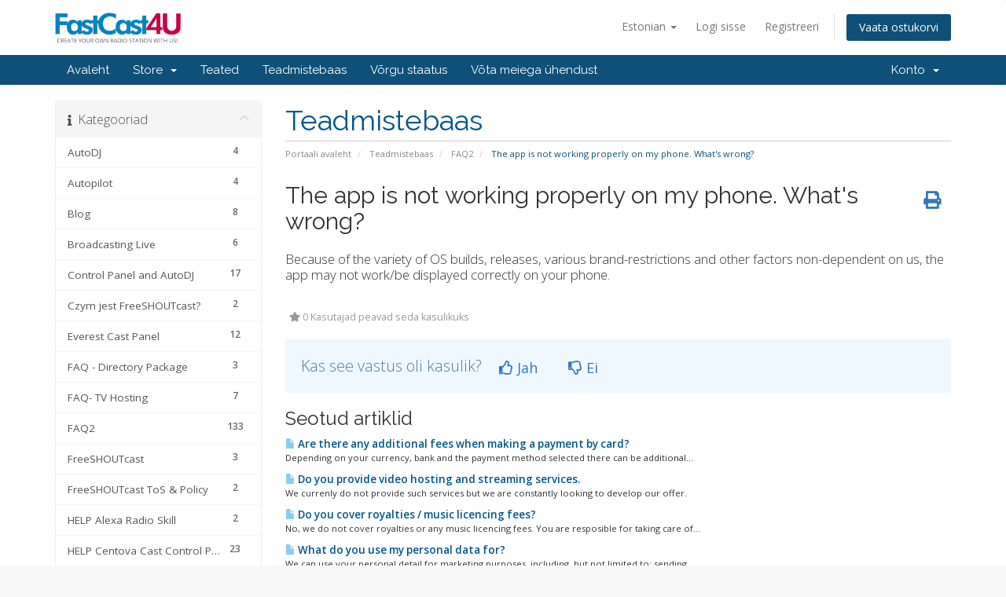

--- FILE ---
content_type: text/html; charset=utf-8
request_url: https://fastcast4u.com/account/index.php?rp=%2Fknowledgebase%2F277%2FThe-app-is-not-working-properly-on-my-phone.-Whatandsharp039s-wrong-.html&language=estonian
body_size: 12869
content:
<!DOCTYPE html>
<html lang="en">
<head>
    <meta charset="utf-8" />
    <meta http-equiv="X-UA-Compatible" content="IE=edge">
    <meta name="viewport" content="width=device-width, initial-scale=1">
    <title>The app is not working properly on my phone. What&#039;s wrong?  - Teadmistebaas - FastCast4u</title>

    <!-- Styling -->
<link href="//fonts.googleapis.com/css?family=Open+Sans:300,400,600|Raleway:400,700" rel="stylesheet">
<link href="/account/templates/six/css/all.min.css?v=548764" rel="stylesheet">
<link href="/account/assets/css/fontawesome-all.min.css" rel="stylesheet">
<link href="/account/templates/six/css/custom.css" rel="stylesheet">

<!-- HTML5 Shim and Respond.js IE8 support of HTML5 elements and media queries -->
<!-- WARNING: Respond.js doesn't work if you view the page via file:// -->
<!--[if lt IE 9]>
  <script src="https://oss.maxcdn.com/libs/html5shiv/3.7.0/html5shiv.js"></script>
  <script src="https://oss.maxcdn.com/libs/respond.js/1.4.2/respond.min.js"></script>
<![endif]-->

<script type="9993c4bc2c42eb5bf9326db9-text/javascript">
    var csrfToken = 'c557ac4f4ba71277ea2df135815a0ed395a3e4d5',
        markdownGuide = 'Markdown Guide',
        locale = 'en',
        saved = 'saved',
        saving = 'autosaving',
        whmcsBaseUrl = "/account",
        requiredText = 'Required',
        recaptchaSiteKey = "";
</script>
<script src="/account/templates/six/js/scripts.min.js?v=548764" type="9993c4bc2c42eb5bf9326db9-text/javascript"></script>


    <script async src="https://www.googletagmanager.com/gtag/js?id=G-754RYSP89W" type="9993c4bc2c42eb5bf9326db9-text/javascript"></script>
<script type="9993c4bc2c42eb5bf9326db9-text/javascript">
  window.dataLayer = window.dataLayer || [];
  function gtag(){dataLayer.push(arguments);}
  gtag('js', new Date());
  gtag('config', 'G-754RYSP89W', {
  'cookie_domain': 'fastcast4u.com'
});
</script>


</head>
<body data-phone-cc-input="1">



<section id="header">
    <div class="container">
        <ul class="top-nav">
                            <li>
                    <a href="#" class="choose-language" data-toggle="popover" id="languageChooser">
                        Estonian
                        <b class="caret"></b>
                    </a>
                    <div id="languageChooserContent" class="hidden">
                        <ul>
                                                            <li>
                                    <a href="/account/index.php?rp=%2Fknowledgebase%2F277%2FThe-app-is-not-working-properly-on-my-phone.-Whatandsharp039s-wrong-.html&language=arabic">العربية</a>
                                </li>
                                                            <li>
                                    <a href="/account/index.php?rp=%2Fknowledgebase%2F277%2FThe-app-is-not-working-properly-on-my-phone.-Whatandsharp039s-wrong-.html&language=azerbaijani">Azerbaijani</a>
                                </li>
                                                            <li>
                                    <a href="/account/index.php?rp=%2Fknowledgebase%2F277%2FThe-app-is-not-working-properly-on-my-phone.-Whatandsharp039s-wrong-.html&language=catalan">Català</a>
                                </li>
                                                            <li>
                                    <a href="/account/index.php?rp=%2Fknowledgebase%2F277%2FThe-app-is-not-working-properly-on-my-phone.-Whatandsharp039s-wrong-.html&language=chinese">中文</a>
                                </li>
                                                            <li>
                                    <a href="/account/index.php?rp=%2Fknowledgebase%2F277%2FThe-app-is-not-working-properly-on-my-phone.-Whatandsharp039s-wrong-.html&language=croatian">Hrvatski</a>
                                </li>
                                                            <li>
                                    <a href="/account/index.php?rp=%2Fknowledgebase%2F277%2FThe-app-is-not-working-properly-on-my-phone.-Whatandsharp039s-wrong-.html&language=czech">Čeština</a>
                                </li>
                                                            <li>
                                    <a href="/account/index.php?rp=%2Fknowledgebase%2F277%2FThe-app-is-not-working-properly-on-my-phone.-Whatandsharp039s-wrong-.html&language=danish">Dansk</a>
                                </li>
                                                            <li>
                                    <a href="/account/index.php?rp=%2Fknowledgebase%2F277%2FThe-app-is-not-working-properly-on-my-phone.-Whatandsharp039s-wrong-.html&language=dutch">Nederlands</a>
                                </li>
                                                            <li>
                                    <a href="/account/index.php?rp=%2Fknowledgebase%2F277%2FThe-app-is-not-working-properly-on-my-phone.-Whatandsharp039s-wrong-.html&language=english">English</a>
                                </li>
                                                            <li>
                                    <a href="/account/index.php?rp=%2Fknowledgebase%2F277%2FThe-app-is-not-working-properly-on-my-phone.-Whatandsharp039s-wrong-.html&language=estonian">Estonian</a>
                                </li>
                                                            <li>
                                    <a href="/account/index.php?rp=%2Fknowledgebase%2F277%2FThe-app-is-not-working-properly-on-my-phone.-Whatandsharp039s-wrong-.html&language=farsi">Persian</a>
                                </li>
                                                            <li>
                                    <a href="/account/index.php?rp=%2Fknowledgebase%2F277%2FThe-app-is-not-working-properly-on-my-phone.-Whatandsharp039s-wrong-.html&language=french">Français</a>
                                </li>
                                                            <li>
                                    <a href="/account/index.php?rp=%2Fknowledgebase%2F277%2FThe-app-is-not-working-properly-on-my-phone.-Whatandsharp039s-wrong-.html&language=german">Deutsch</a>
                                </li>
                                                            <li>
                                    <a href="/account/index.php?rp=%2Fknowledgebase%2F277%2FThe-app-is-not-working-properly-on-my-phone.-Whatandsharp039s-wrong-.html&language=hebrew">עברית</a>
                                </li>
                                                            <li>
                                    <a href="/account/index.php?rp=%2Fknowledgebase%2F277%2FThe-app-is-not-working-properly-on-my-phone.-Whatandsharp039s-wrong-.html&language=hungarian">Magyar</a>
                                </li>
                                                            <li>
                                    <a href="/account/index.php?rp=%2Fknowledgebase%2F277%2FThe-app-is-not-working-properly-on-my-phone.-Whatandsharp039s-wrong-.html&language=italian">Italiano</a>
                                </li>
                                                            <li>
                                    <a href="/account/index.php?rp=%2Fknowledgebase%2F277%2FThe-app-is-not-working-properly-on-my-phone.-Whatandsharp039s-wrong-.html&language=macedonian">Macedonian</a>
                                </li>
                                                            <li>
                                    <a href="/account/index.php?rp=%2Fknowledgebase%2F277%2FThe-app-is-not-working-properly-on-my-phone.-Whatandsharp039s-wrong-.html&language=norwegian">Norwegian</a>
                                </li>
                                                            <li>
                                    <a href="/account/index.php?rp=%2Fknowledgebase%2F277%2FThe-app-is-not-working-properly-on-my-phone.-Whatandsharp039s-wrong-.html&language=portuguese-br">Português</a>
                                </li>
                                                            <li>
                                    <a href="/account/index.php?rp=%2Fknowledgebase%2F277%2FThe-app-is-not-working-properly-on-my-phone.-Whatandsharp039s-wrong-.html&language=portuguese-pt">Português</a>
                                </li>
                                                            <li>
                                    <a href="/account/index.php?rp=%2Fknowledgebase%2F277%2FThe-app-is-not-working-properly-on-my-phone.-Whatandsharp039s-wrong-.html&language=romanian">Română</a>
                                </li>
                                                            <li>
                                    <a href="/account/index.php?rp=%2Fknowledgebase%2F277%2FThe-app-is-not-working-properly-on-my-phone.-Whatandsharp039s-wrong-.html&language=russian">Русский</a>
                                </li>
                                                            <li>
                                    <a href="/account/index.php?rp=%2Fknowledgebase%2F277%2FThe-app-is-not-working-properly-on-my-phone.-Whatandsharp039s-wrong-.html&language=spanish">Español</a>
                                </li>
                                                            <li>
                                    <a href="/account/index.php?rp=%2Fknowledgebase%2F277%2FThe-app-is-not-working-properly-on-my-phone.-Whatandsharp039s-wrong-.html&language=swedish">Svenska</a>
                                </li>
                                                            <li>
                                    <a href="/account/index.php?rp=%2Fknowledgebase%2F277%2FThe-app-is-not-working-properly-on-my-phone.-Whatandsharp039s-wrong-.html&language=turkish">Türkçe</a>
                                </li>
                                                            <li>
                                    <a href="/account/index.php?rp=%2Fknowledgebase%2F277%2FThe-app-is-not-working-properly-on-my-phone.-Whatandsharp039s-wrong-.html&language=ukranian">Українська</a>
                                </li>
                                                    </ul>
                    </div>
                </li>
                                        <li>
                    <a href="/account/clientarea.php">Logi sisse</a>
                </li>
                                    <li>
                        <a href="/account/register.php">Registreeri</a>
                    </li>
                                <li class="primary-action">
                    <a href="/account/cart.php?a=view" class="btn">
                        Vaata ostukorvi
                    </a>
                </li>
                                </ul>

                    <a href="/account/index.php" class="logo"><img src="/account/assets/img/logo.png" alt="FastCast4u"></a>
        
    </div>
</section>

<section id="main-menu">

    <nav id="nav" class="navbar navbar-default navbar-main" role="navigation">
        <div class="container">
            <!-- Brand and toggle get grouped for better mobile display -->
            <div class="navbar-header">
                <button type="button" class="navbar-toggle" data-toggle="collapse" data-target="#primary-nav">
                    <span class="sr-only">Toggle navigation</span>
                    <span class="icon-bar"></span>
                    <span class="icon-bar"></span>
                    <span class="icon-bar"></span>
                </button>
            </div>

            <!-- Collect the nav links, forms, and other content for toggling -->
            <div class="collapse navbar-collapse" id="primary-nav">

                <ul class="nav navbar-nav">

                        <li menuItemName="Home" class="" id="Primary_Navbar-Home">
        <a href="/account/index.php">
                        Avaleht
                                </a>
            </li>
    <li menuItemName="Store" class="dropdown" id="Primary_Navbar-Store">
        <a class="dropdown-toggle" data-toggle="dropdown" href="#">
                        Store
                        &nbsp;<b class="caret"></b>        </a>
                    <ul class="dropdown-menu">
                            <li menuItemName="Browse Products Services" id="Primary_Navbar-Store-Browse_Products_Services">
                    <a href="/account/index.php?rp=/store">
                                                Browse All
                                            </a>
                </li>
                            <li menuItemName="Shop Divider 1" class="nav-divider" id="Primary_Navbar-Store-Shop_Divider_1">
                    <a href="">
                                                -----
                                            </a>
                </li>
                            <li menuItemName="Radio Directory Registration" id="Primary_Navbar-Store-Radio_Directory_Registration">
                    <a href="/account/index.php?rp=/store/radio-directory-registration">
                                                Radio Directory Registration
                                            </a>
                </li>
                        </ul>
            </li>
    <li menuItemName="Announcements" class="" id="Primary_Navbar-Announcements">
        <a href="/account/index.php?rp=/announcements">
                        Teated
                                </a>
            </li>
    <li menuItemName="Knowledgebase" class="" id="Primary_Navbar-Knowledgebase">
        <a href="/account/index.php?rp=/knowledgebase">
                        Teadmistebaas
                                </a>
            </li>
    <li menuItemName="Network Status" class="" id="Primary_Navbar-Network_Status">
        <a href="/account/serverstatus.php">
                        Võrgu staatus
                                </a>
            </li>
    <li menuItemName="Contact Us" class="" id="Primary_Navbar-Contact_Us">
        <a href="/account/contact.php">
                        Võta meiega ühendust
                                </a>
            </li>

                </ul>

                <ul class="nav navbar-nav navbar-right">

                        <li menuItemName="Account" class="dropdown" id="Secondary_Navbar-Account">
        <a class="dropdown-toggle" data-toggle="dropdown" href="#">
                        Konto
                        &nbsp;<b class="caret"></b>        </a>
                    <ul class="dropdown-menu">
                            <li menuItemName="Login" id="Secondary_Navbar-Account-Login">
                    <a href="/account/clientarea.php">
                                                Logi sisse
                                            </a>
                </li>
                            <li menuItemName="Register" id="Secondary_Navbar-Account-Register">
                    <a href="/account/register.php">
                                                Registreeri
                                            </a>
                </li>
                            <li menuItemName="Divider" class="nav-divider" id="Secondary_Navbar-Account-Divider">
                    <a href="">
                                                -----
                                            </a>
                </li>
                            <li menuItemName="Forgot Password?" id="Secondary_Navbar-Account-Forgot_Password?">
                    <a href="/account/index.php?rp=/password/reset">
                                                Unustasid salasõna?
                                            </a>
                </li>
                        </ul>
            </li>

                </ul>

            </div><!-- /.navbar-collapse -->
        </div>
    </nav>

</section>



<section id="main-body">
    <div class="container">
        <div class="row">

                                    <div class="col-md-9 pull-md-right">
                    <div class="header-lined">
    <h1>Teadmistebaas</h1>
    <ol class="breadcrumb">
            <li>
            <a href="https://account.fastcast4u.com">            Portaali avaleht
            </a>        </li>
            <li>
            <a href="/account/index.php?rp=/knowledgebase">            Teadmistebaas
            </a>        </li>
            <li>
            <a href="/account/index.php?rp=/knowledgebase/38/FAQ2">            FAQ2
            </a>        </li>
            <li class="active">
                        The app is not working properly on my phone. What&#039;s wrong? 
                    </li>
    </ol>
</div>
                </div>
                        <div class="col-md-3 pull-md-left sidebar">
                    <div menuItemName="Support Knowledgebase Categories" class="panel panel-sidebar panel-sidebar hidden-sm hidden-xs">
        <div class="panel-heading">
            <h3 class="panel-title">
                <i class="fas fa-info"></i>&nbsp;                Kategooriad
                                <i class="fas fa-chevron-up panel-minimise pull-right"></i>
            </h3>
        </div>
                            <div class="list-group">
                                                            <a menuItemName="Support Knowledgebase Category 66"
                           href="/account/index.php?rp=/knowledgebase/66/AutoDJ"
                           class="list-group-item"
                                                                                                                                       id="Primary_Sidebar-Support_Knowledgebase_Categories-Support_Knowledgebase_Category_66"
                        >
                                                        <span class="badge">4</span>                                                        <div class="truncate">AutoDJ</div>
                        </a>
                                                                                <a menuItemName="Support Knowledgebase Category 76"
                           href="/account/index.php?rp=/knowledgebase/76/Autopilot"
                           class="list-group-item"
                                                                                                                                       id="Primary_Sidebar-Support_Knowledgebase_Categories-Support_Knowledgebase_Category_76"
                        >
                                                        <span class="badge">4</span>                                                        <div class="truncate">Autopilot</div>
                        </a>
                                                                                <a menuItemName="Support Knowledgebase Category 41"
                           href="/account/index.php?rp=/knowledgebase/41/Blog"
                           class="list-group-item"
                                                                                                                                       id="Primary_Sidebar-Support_Knowledgebase_Categories-Support_Knowledgebase_Category_41"
                        >
                                                        <span class="badge">8</span>                                                        <div class="truncate">Blog</div>
                        </a>
                                                                                <a menuItemName="Support Knowledgebase Category 34"
                           href="/account/index.php?rp=/knowledgebase/34/Broadcasting-Live"
                           class="list-group-item"
                                                                                                                                       id="Primary_Sidebar-Support_Knowledgebase_Categories-Support_Knowledgebase_Category_34"
                        >
                                                        <span class="badge">6</span>                                                        <div class="truncate">Broadcasting Live</div>
                        </a>
                                                                                <a menuItemName="Support Knowledgebase Category 32"
                           href="/account/index.php?rp=/knowledgebase/32/Control-Panel-and-AutoDJ"
                           class="list-group-item"
                                                                                                                                       id="Primary_Sidebar-Support_Knowledgebase_Categories-Support_Knowledgebase_Category_32"
                        >
                                                        <span class="badge">17</span>                                                        <div class="truncate">Control Panel and AutoDJ</div>
                        </a>
                                                                                <a menuItemName="Support Knowledgebase Category 75"
                           href="/account/index.php?rp=/knowledgebase/75/Czym-jest-FreeSHOUTcast"
                           class="list-group-item"
                                                                                                                                       id="Primary_Sidebar-Support_Knowledgebase_Categories-Support_Knowledgebase_Category_75"
                        >
                                                        <span class="badge">2</span>                                                        <div class="truncate">Czym jest FreeSHOUTcast?</div>
                        </a>
                                                                                <a menuItemName="Support Knowledgebase Category 28"
                           href="/account/index.php?rp=/knowledgebase/28/Everest-Cast-Panel"
                           class="list-group-item"
                                                                                                                                       id="Primary_Sidebar-Support_Knowledgebase_Categories-Support_Knowledgebase_Category_28"
                        >
                                                        <span class="badge">12</span>                                                        <div class="truncate">Everest Cast Panel</div>
                        </a>
                                                                                <a menuItemName="Support Knowledgebase Category 88"
                           href="/account/index.php?rp=/knowledgebase/88/FAQ----Directory-Package"
                           class="list-group-item"
                                                                                                                                       id="Primary_Sidebar-Support_Knowledgebase_Categories-Support_Knowledgebase_Category_88"
                        >
                                                        <span class="badge">3</span>                                                        <div class="truncate">FAQ  - Directory Package</div>
                        </a>
                                                                                <a menuItemName="Support Knowledgebase Category 85"
                           href="/account/index.php?rp=/knowledgebase/85/FAQ--TV-Hosting"
                           class="list-group-item"
                                                                                                                                       id="Primary_Sidebar-Support_Knowledgebase_Categories-Support_Knowledgebase_Category_85"
                        >
                                                        <span class="badge">7</span>                                                        <div class="truncate">FAQ- TV Hosting</div>
                        </a>
                                                                                <a menuItemName="Support Knowledgebase Category 38"
                           href="/account/index.php?rp=/knowledgebase/38/FAQ2"
                           class="list-group-item"
                                                                                                                                       id="Primary_Sidebar-Support_Knowledgebase_Categories-Support_Knowledgebase_Category_38"
                        >
                                                        <span class="badge">133</span>                                                        <div class="truncate">FAQ2</div>
                        </a>
                                                                                <a menuItemName="Support Knowledgebase Category 69"
                           href="/account/index.php?rp=/knowledgebase/69/FreeSHOUTcast"
                           class="list-group-item"
                                                                                                                                       id="Primary_Sidebar-Support_Knowledgebase_Categories-Support_Knowledgebase_Category_69"
                        >
                                                        <span class="badge">3</span>                                                        <div class="truncate">FreeSHOUTcast</div>
                        </a>
                                                                                <a menuItemName="Support Knowledgebase Category 67"
                           href="/account/index.php?rp=/knowledgebase/67/FreeSHOUTcast-ToS-and-Policy"
                           class="list-group-item"
                                                                                                                                       id="Primary_Sidebar-Support_Knowledgebase_Categories-Support_Knowledgebase_Category_67"
                        >
                                                        <span class="badge">2</span>                                                        <div class="truncate">FreeSHOUTcast ToS &amp; Policy</div>
                        </a>
                                                                                <a menuItemName="Support Knowledgebase Category 82"
                           href="/account/index.php?rp=/knowledgebase/82/HELP-Alexa-Radio-Skill"
                           class="list-group-item"
                                                                                                                                       id="Primary_Sidebar-Support_Knowledgebase_Categories-Support_Knowledgebase_Category_82"
                        >
                                                        <span class="badge">2</span>                                                        <div class="truncate">HELP Alexa Radio Skill</div>
                        </a>
                                                                                <a menuItemName="Support Knowledgebase Category 73"
                           href="/account/index.php?rp=/knowledgebase/73/HELP-Centova-Cast-Control-Panel"
                           class="list-group-item"
                                                                                                                                       id="Primary_Sidebar-Support_Knowledgebase_Categories-Support_Knowledgebase_Category_73"
                        >
                                                        <span class="badge">23</span>                                                        <div class="truncate">HELP Centova Cast Control Panel</div>
                        </a>
                                                                                <a menuItemName="Support Knowledgebase Category 68"
                           href="/account/index.php?rp=/knowledgebase/68/HELP-Everest-Cast-Control-Panel"
                           class="list-group-item"
                                                                                                                                       id="Primary_Sidebar-Support_Knowledgebase_Categories-Support_Knowledgebase_Category_68"
                        >
                                                        <span class="badge">14</span>                                                        <div class="truncate">HELP Everest Cast Control Panel</div>
                        </a>
                                                                                <a menuItemName="Support Knowledgebase Category 24"
                           href="/account/index.php?rp=/knowledgebase/24/HELP-Get-Started"
                           class="list-group-item"
                                                                                                                                       id="Primary_Sidebar-Support_Knowledgebase_Categories-Support_Knowledgebase_Category_24"
                        >
                                                        <span class="badge">5</span>                                                        <div class="truncate">HELP Get Started</div>
                        </a>
                                                                                <a menuItemName="Support Knowledgebase Category 83"
                           href="/account/index.php?rp=/knowledgebase/83/HELP-Live-and-Web-Online-TV-Streaming"
                           class="list-group-item"
                                                                                                                                       id="Primary_Sidebar-Support_Knowledgebase_Categories-Support_Knowledgebase_Category_83"
                        >
                                                        <span class="badge">12</span>                                                        <div class="truncate">HELP Live &amp; Web Online TV Streaming</div>
                        </a>
                                                                                <a menuItemName="Support Knowledgebase Category 57"
                           href="/account/index.php?rp=/knowledgebase/57/HELP-Mobile-App"
                           class="list-group-item"
                                                                                                                                       id="Primary_Sidebar-Support_Knowledgebase_Categories-Support_Knowledgebase_Category_57"
                        >
                                                        <span class="badge">7</span>                                                        <div class="truncate">HELP Mobile App</div>
                        </a>
                                                                                <a menuItemName="Support Knowledgebase Category 33"
                           href="/account/index.php?rp=/knowledgebase/33/HELP-Payments-and-Billing"
                           class="list-group-item"
                                                                                                                                       id="Primary_Sidebar-Support_Knowledgebase_Categories-Support_Knowledgebase_Category_33"
                        >
                                                        <span class="badge">8</span>                                                        <div class="truncate">HELP Payments and Billing</div>
                        </a>
                                                                                <a menuItemName="Support Knowledgebase Category 37"
                           href="/account/index.php?rp=/knowledgebase/37/HELP-Reseller-and-Dedicated-Machines"
                           class="list-group-item"
                                                                                                                                       id="Primary_Sidebar-Support_Knowledgebase_Categories-Support_Knowledgebase_Category_37"
                        >
                                                        <span class="badge">3</span>                                                        <div class="truncate">HELP Reseller &amp; Dedicated Machines</div>
                        </a>
                                                                                <a menuItemName="Support Knowledgebase Category 59"
                           href="/account/index.php?rp=/knowledgebase/59/HELP-Tips-and-Advice"
                           class="list-group-item"
                                                                                                                                       id="Primary_Sidebar-Support_Knowledgebase_Categories-Support_Knowledgebase_Category_59"
                        >
                                                        <span class="badge">11</span>                                                        <div class="truncate">HELP Tips &amp; Advice</div>
                        </a>
                                                                                <a menuItemName="Support Knowledgebase Category 35"
                           href="/account/index.php?rp=/knowledgebase/35/HELP-WebPlayer-and-Addons"
                           class="list-group-item"
                                                                                                                                       id="Primary_Sidebar-Support_Knowledgebase_Categories-Support_Knowledgebase_Category_35"
                        >
                                                        <span class="badge">11</span>                                                        <div class="truncate">HELP WebPlayer &amp; Addons</div>
                        </a>
                                                                                <a menuItemName="Support Knowledgebase Category 40"
                           href="/account/index.php?rp=/knowledgebase/40/How-To-Get-Started"
                           class="list-group-item"
                                                                                                                                       id="Primary_Sidebar-Support_Knowledgebase_Categories-Support_Knowledgebase_Category_40"
                        >
                                                        <span class="badge">5</span>                                                        <div class="truncate">How To Get Started?</div>
                        </a>
                                                                                <a menuItemName="Support Knowledgebase Category 71"
                           href="/account/index.php?rp=/knowledgebase/71/Limits"
                           class="list-group-item"
                                                                                                                                       id="Primary_Sidebar-Support_Knowledgebase_Categories-Support_Knowledgebase_Category_71"
                        >
                                                        <span class="badge">2</span>                                                        <div class="truncate">Limits</div>
                        </a>
                                                                                <a menuItemName="Support Knowledgebase Category 77"
                           href="/account/index.php?rp=/knowledgebase/77/Limity-wymagania-i-inne"
                           class="list-group-item"
                                                                                                                                       id="Primary_Sidebar-Support_Knowledgebase_Categories-Support_Knowledgebase_Category_77"
                        >
                                                        <span class="badge">2</span>                                                        <div class="truncate">Limity, wymagania i inne</div>
                        </a>
                                                                                <a menuItemName="Support Knowledgebase Category 65"
                           href="/account/index.php?rp=/knowledgebase/65/Live-Stream"
                           class="list-group-item"
                                                                                                                                       id="Primary_Sidebar-Support_Knowledgebase_Categories-Support_Knowledgebase_Category_65"
                        >
                                                        <span class="badge">3</span>                                                        <div class="truncate">Live Stream</div>
                        </a>
                                                                                <a menuItemName="Support Knowledgebase Category 39"
                           href="/account/index.php?rp=/knowledgebase/39/Mobile-App"
                           class="list-group-item"
                                                                                                                                       id="Primary_Sidebar-Support_Knowledgebase_Categories-Support_Knowledgebase_Category_39"
                        >
                                                        <span class="badge">5</span>                                                        <div class="truncate">Mobile App</div>
                        </a>
                                                                                <a menuItemName="Support Knowledgebase Category 72"
                           href="/account/index.php?rp=/knowledgebase/72/Promotions"
                           class="list-group-item"
                                                                                                                                       id="Primary_Sidebar-Support_Knowledgebase_Categories-Support_Knowledgebase_Category_72"
                        >
                                                        <span class="badge">25</span>                                                        <div class="truncate">Promotions</div>
                        </a>
                                                                                <a menuItemName="Support Knowledgebase Category 86"
                           href="/account/index.php?rp=/knowledgebase/86/Radio-FAQ"
                           class="list-group-item"
                                                                                                                                       id="Primary_Sidebar-Support_Knowledgebase_Categories-Support_Knowledgebase_Category_86"
                        >
                                                        <span class="badge">5</span>                                                        <div class="truncate">Radio FAQ</div>
                        </a>
                                                                                <a menuItemName="Support Knowledgebase Category 87"
                           href="/account/index.php?rp=/knowledgebase/87/ToS-for-Amazon-Alexa"
                           class="list-group-item"
                                                                                                                                       id="Primary_Sidebar-Support_Knowledgebase_Categories-Support_Knowledgebase_Category_87"
                        >
                                                        <span class="badge">10</span>                                                        <div class="truncate">ToS for Amazon Alexa</div>
                        </a>
                                                                                <a menuItemName="Support Knowledgebase Category 81"
                           href="/account/index.php?rp=/knowledgebase/81/Transmisja-z-komputera"
                           class="list-group-item"
                                                                                                                                       id="Primary_Sidebar-Support_Knowledgebase_Categories-Support_Knowledgebase_Category_81"
                        >
                                                        <span class="badge">4</span>                                                        <div class="truncate">Transmisja z komputera</div>
                        </a>
                                                                                <a menuItemName="Support Knowledgebase Category 89"
                           href="/account/index.php?rp=/knowledgebase/89/TransTV"
                           class="list-group-item"
                                                                                                                                       id="Primary_Sidebar-Support_Knowledgebase_Categories-Support_Knowledgebase_Category_89"
                        >
                                                        <span class="badge">2</span>                                                        <div class="truncate">TransTV</div>
                        </a>
                                                </div>
                    </div>
                    <div class="panel hidden-lg hidden-md panel-default">
            <div class="panel-heading">
                <h3 class="panel-title">
                    <i class="fas fa-info"></i>&nbsp;                    Kategooriad
                                    </h3>
            </div>
            <div class="panel-body">
                <form role="form">
                    <select class="form-control" onchange="if (!window.__cfRLUnblockHandlers) return false; selectChangeNavigate(this)" data-cf-modified-9993c4bc2c42eb5bf9326db9-="">
                                                    <option menuItemName="Support Knowledgebase Category 66" value="/account/index.php?rp=/knowledgebase/66/AutoDJ" class="list-group-item" >
                                <div class="truncate">AutoDJ</div>
                                (4)                            </option>
                                                    <option menuItemName="Support Knowledgebase Category 76" value="/account/index.php?rp=/knowledgebase/76/Autopilot" class="list-group-item" >
                                <div class="truncate">Autopilot</div>
                                (4)                            </option>
                                                    <option menuItemName="Support Knowledgebase Category 41" value="/account/index.php?rp=/knowledgebase/41/Blog" class="list-group-item" >
                                <div class="truncate">Blog</div>
                                (8)                            </option>
                                                    <option menuItemName="Support Knowledgebase Category 34" value="/account/index.php?rp=/knowledgebase/34/Broadcasting-Live" class="list-group-item" >
                                <div class="truncate">Broadcasting Live</div>
                                (6)                            </option>
                                                    <option menuItemName="Support Knowledgebase Category 32" value="/account/index.php?rp=/knowledgebase/32/Control-Panel-and-AutoDJ" class="list-group-item" >
                                <div class="truncate">Control Panel and AutoDJ</div>
                                (17)                            </option>
                                                    <option menuItemName="Support Knowledgebase Category 75" value="/account/index.php?rp=/knowledgebase/75/Czym-jest-FreeSHOUTcast" class="list-group-item" >
                                <div class="truncate">Czym jest FreeSHOUTcast?</div>
                                (2)                            </option>
                                                    <option menuItemName="Support Knowledgebase Category 28" value="/account/index.php?rp=/knowledgebase/28/Everest-Cast-Panel" class="list-group-item" >
                                <div class="truncate">Everest Cast Panel</div>
                                (12)                            </option>
                                                    <option menuItemName="Support Knowledgebase Category 88" value="/account/index.php?rp=/knowledgebase/88/FAQ----Directory-Package" class="list-group-item" >
                                <div class="truncate">FAQ  - Directory Package</div>
                                (3)                            </option>
                                                    <option menuItemName="Support Knowledgebase Category 85" value="/account/index.php?rp=/knowledgebase/85/FAQ--TV-Hosting" class="list-group-item" >
                                <div class="truncate">FAQ- TV Hosting</div>
                                (7)                            </option>
                                                    <option menuItemName="Support Knowledgebase Category 38" value="/account/index.php?rp=/knowledgebase/38/FAQ2" class="list-group-item" >
                                <div class="truncate">FAQ2</div>
                                (133)                            </option>
                                                    <option menuItemName="Support Knowledgebase Category 69" value="/account/index.php?rp=/knowledgebase/69/FreeSHOUTcast" class="list-group-item" >
                                <div class="truncate">FreeSHOUTcast</div>
                                (3)                            </option>
                                                    <option menuItemName="Support Knowledgebase Category 67" value="/account/index.php?rp=/knowledgebase/67/FreeSHOUTcast-ToS-and-Policy" class="list-group-item" >
                                <div class="truncate">FreeSHOUTcast ToS &amp; Policy</div>
                                (2)                            </option>
                                                    <option menuItemName="Support Knowledgebase Category 82" value="/account/index.php?rp=/knowledgebase/82/HELP-Alexa-Radio-Skill" class="list-group-item" >
                                <div class="truncate">HELP Alexa Radio Skill</div>
                                (2)                            </option>
                                                    <option menuItemName="Support Knowledgebase Category 73" value="/account/index.php?rp=/knowledgebase/73/HELP-Centova-Cast-Control-Panel" class="list-group-item" >
                                <div class="truncate">HELP Centova Cast Control Panel</div>
                                (23)                            </option>
                                                    <option menuItemName="Support Knowledgebase Category 68" value="/account/index.php?rp=/knowledgebase/68/HELP-Everest-Cast-Control-Panel" class="list-group-item" >
                                <div class="truncate">HELP Everest Cast Control Panel</div>
                                (14)                            </option>
                                                    <option menuItemName="Support Knowledgebase Category 24" value="/account/index.php?rp=/knowledgebase/24/HELP-Get-Started" class="list-group-item" >
                                <div class="truncate">HELP Get Started</div>
                                (5)                            </option>
                                                    <option menuItemName="Support Knowledgebase Category 83" value="/account/index.php?rp=/knowledgebase/83/HELP-Live-and-Web-Online-TV-Streaming" class="list-group-item" >
                                <div class="truncate">HELP Live &amp; Web Online TV Streaming</div>
                                (12)                            </option>
                                                    <option menuItemName="Support Knowledgebase Category 57" value="/account/index.php?rp=/knowledgebase/57/HELP-Mobile-App" class="list-group-item" >
                                <div class="truncate">HELP Mobile App</div>
                                (7)                            </option>
                                                    <option menuItemName="Support Knowledgebase Category 33" value="/account/index.php?rp=/knowledgebase/33/HELP-Payments-and-Billing" class="list-group-item" >
                                <div class="truncate">HELP Payments and Billing</div>
                                (8)                            </option>
                                                    <option menuItemName="Support Knowledgebase Category 37" value="/account/index.php?rp=/knowledgebase/37/HELP-Reseller-and-Dedicated-Machines" class="list-group-item" >
                                <div class="truncate">HELP Reseller &amp; Dedicated Machines</div>
                                (3)                            </option>
                                                    <option menuItemName="Support Knowledgebase Category 59" value="/account/index.php?rp=/knowledgebase/59/HELP-Tips-and-Advice" class="list-group-item" >
                                <div class="truncate">HELP Tips &amp; Advice</div>
                                (11)                            </option>
                                                    <option menuItemName="Support Knowledgebase Category 35" value="/account/index.php?rp=/knowledgebase/35/HELP-WebPlayer-and-Addons" class="list-group-item" >
                                <div class="truncate">HELP WebPlayer &amp; Addons</div>
                                (11)                            </option>
                                                    <option menuItemName="Support Knowledgebase Category 40" value="/account/index.php?rp=/knowledgebase/40/How-To-Get-Started" class="list-group-item" >
                                <div class="truncate">How To Get Started?</div>
                                (5)                            </option>
                                                    <option menuItemName="Support Knowledgebase Category 71" value="/account/index.php?rp=/knowledgebase/71/Limits" class="list-group-item" >
                                <div class="truncate">Limits</div>
                                (2)                            </option>
                                                    <option menuItemName="Support Knowledgebase Category 77" value="/account/index.php?rp=/knowledgebase/77/Limity-wymagania-i-inne" class="list-group-item" >
                                <div class="truncate">Limity, wymagania i inne</div>
                                (2)                            </option>
                                                    <option menuItemName="Support Knowledgebase Category 65" value="/account/index.php?rp=/knowledgebase/65/Live-Stream" class="list-group-item" >
                                <div class="truncate">Live Stream</div>
                                (3)                            </option>
                                                    <option menuItemName="Support Knowledgebase Category 39" value="/account/index.php?rp=/knowledgebase/39/Mobile-App" class="list-group-item" >
                                <div class="truncate">Mobile App</div>
                                (5)                            </option>
                                                    <option menuItemName="Support Knowledgebase Category 72" value="/account/index.php?rp=/knowledgebase/72/Promotions" class="list-group-item" >
                                <div class="truncate">Promotions</div>
                                (25)                            </option>
                                                    <option menuItemName="Support Knowledgebase Category 86" value="/account/index.php?rp=/knowledgebase/86/Radio-FAQ" class="list-group-item" >
                                <div class="truncate">Radio FAQ</div>
                                (5)                            </option>
                                                    <option menuItemName="Support Knowledgebase Category 87" value="/account/index.php?rp=/knowledgebase/87/ToS-for-Amazon-Alexa" class="list-group-item" >
                                <div class="truncate">ToS for Amazon Alexa</div>
                                (10)                            </option>
                                                    <option menuItemName="Support Knowledgebase Category 81" value="/account/index.php?rp=/knowledgebase/81/Transmisja-z-komputera" class="list-group-item" >
                                <div class="truncate">Transmisja z komputera</div>
                                (4)                            </option>
                                                    <option menuItemName="Support Knowledgebase Category 89" value="/account/index.php?rp=/knowledgebase/89/TransTV" class="list-group-item" >
                                <div class="truncate">TransTV</div>
                                (2)                            </option>
                                            </select>
                </form>
            </div>
                    </div>
                </div>
                <!-- Container for main page display content -->
        <div class="col-md-9 pull-md-right main-content">
            

<div class="kb-article-title">
    <a href="#" class="btn btn-link btn-print" onclick="if (!window.__cfRLUnblockHandlers) return false; window.print();return false" data-cf-modified-9993c4bc2c42eb5bf9326db9-=""><i class="fas fa-print"></i></a>
    <h2>The app is not working properly on my phone. What&#039;s wrong? </h2>
</div>


<div class="kb-article-content">
    <p><span data-sheets-value="{&quot;1&quot;:2,&quot;2&quot;:&quot;Because of the variety of OS builds, releases, various brand-restrictions and other factors non-dependent on us, the app may not work/be displayed correctly on your phone.&quot;}" data-sheets-userformat="{&quot;2&quot;:33555329,&quot;3&quot;:[null,0],&quot;10&quot;:1,&quot;11&quot;:3,&quot;12&quot;:0,&quot;28&quot;:1}">Because of the variety of OS builds, releases, various brand-restrictions and other factors non-dependent on us, the app may not work/be displayed correctly on your phone.</span></p>
</div>


<ul class="kb-article-details">
        <li><i class="fas fa-star"></i> 0 Kasutajad peavad seda kasulikuks</li>
</ul>
<div class="clearfix"></div>

<div class="kb-rate-article hidden-print">
    <form action="/account/index.php?rp=/knowledgebase/277/The-app-is-not-working-properly-on-my-phone.-Whatandsharp039s-wrong-.html" method="post">
<input type="hidden" name="token" value="c557ac4f4ba71277ea2df135815a0ed395a3e4d5" />
        <input type="hidden" name="useful" value="vote">
        Kas see vastus oli kasulik?                    <button type="submit" name="vote" value="yes" class="btn btn-lg btn-link"><i class="far fa-thumbs-up"></i> Jah</button>
            <button type="submit" name="vote" value="no" class="btn btn-lg btn-link"><i class="far fa-thumbs-down"></i> Ei</button>
            </form>
</div>

    <div class="kb-also-read">
        <h3>Seotud artiklid</h3>
        <div class="kbarticles">
                            <div>
                    <a href="/account/index.php?rp=/knowledgebase/301/Are-there-any-additional-fees-when-making-a-payment-by-card.html">
                        <i class="glyphicon glyphicon-file"></i> Are there any additional fees when making a payment by card?
                    </a>
                                        <p>Depending on your currency, bank and the payment method selected there can be additional...</p>
                </div>
                            <div>
                    <a href="/account/index.php?rp=/knowledgebase/186/Do-you-provide-video-hosting-and-streaming-services..html">
                        <i class="glyphicon glyphicon-file"></i> Do you provide video hosting and streaming services.
                    </a>
                                        <p>We currenly do not provide such services but we are constantly looking to develop our offer.</p>
                </div>
                            <div>
                    <a href="/account/index.php?rp=/knowledgebase/188/Do-you-cover-royalties-or-music-licencing-fees.html">
                        <i class="glyphicon glyphicon-file"></i> Do you cover royalties / music licencing fees?
                    </a>
                                        <p>No, we do not cover royalties or any music licencing fees. You are resposible for taking care of...</p>
                </div>
                            <div>
                    <a href="/account/index.php?rp=/knowledgebase/195/What-do-you-use-my-personal-data-for.html">
                        <i class="glyphicon glyphicon-file"></i> What do you use my personal data for?
                    </a>
                                        <p>We can use your personal detail for marketing purposes, including, but not limited to: sending...</p>
                </div>
                            <div>
                    <a href="/account/index.php?rp=/knowledgebase/196/Do-you-collect-my-personal-data.html">
                        <i class="glyphicon glyphicon-file"></i> Do you collect my personal data?
                    </a>
                                        <p>We, as the Operator, collect and store your personal data submitted through our website. We also...</p>
                </div>
                    </div>
    </div>


                </div><!-- /.main-content -->
                                    <div class="col-md-3 pull-md-left sidebar sidebar-secondary">
                            <div menuItemName="Support Knowledgebase Tag Cloud" class="panel panel-sidebar panel-sidebar">
        <div class="panel-heading">
            <h3 class="panel-title">
                <i class="fas fa-cloud"></i>&nbsp;                Tag Cloud
                                <i class="fas fa-chevron-up panel-minimise pull-right"></i>
            </h3>
        </div>
                    <div class="panel-body">
                <a href="/account/index.php?rp=/knowledgebase/tag/-Apple-App-Rejection---Resolve-issues-with-App-Publication-on-App-Store" style="font-size:12px;">{ Apple App Rejection} - {Resolve issues with App Publication on App Store}</a>
<a href="/account/index.php?rp=/knowledgebase/tag/-Card-Payment---PayPal---How-to-pay-with-a-card-through-PayPal" style="font-size:12px;">{ Card Payment - PayPal} - {How to pay with a card through PayPal?}</a>
<a href="/account/index.php?rp=/knowledgebase/tag/-WebPlayer-Track-Artwork-----WebPlayer-Track-Artwork-Cover-Art-options" style="font-size:12px;">{ WebPlayer Track Artwork } - { WebPlayer Track Artwork (Cover Art) options}</a>
<a href="/account/index.php?rp=/knowledgebase/tag/Adding-tracks-to-playlists---Add-tracks-to-a-playlist-or-playlists-update" style="font-size:12px;">{Adding tracks to playlists} - {Add tracks to a playlist / playlists update}</a>
<a href="/account/index.php?rp=/knowledgebase/tag/Additional-Streams---Mount-Points---What-are-Mount-Points-and-how-to-use-them" style="font-size:12px;">{Additional Streams - Mount Points} - {What are Mount Points and how to use them?}</a>
<a href="/account/index.php?rp=/knowledgebase/tag/AdMob-Ads-Setup---Generate-your-AdMob-to-Monetize-App" style="font-size:12px;">{AdMob Ads Setup} - {Generate your AdMob to Monetize App}</a>
<a href="/account/index.php?rp=/knowledgebase/tag/Alexa-Skill---Add-your-Online-Radio-Station-to-Alexa-" style="font-size:12px;">{Alexa Skill} - {Add your Online Radio Station to Alexa }</a>
<a href="/account/index.php?rp=/knowledgebase/tag/App-Creator---Learn-how-to-submit-App-with-App-Creator" style="font-size:12px;">{App Creator} - {Learn how to submit App with App Creator}</a>
<a href="/account/index.php?rp=/knowledgebase/tag/Apple-CarPlay-Radio-App---Creating-an-Apple-CarPlay-App-for-your-Radio-has-never-been-easier" style="font-size:12px;">{Apple CarPlay Radio App} - {Creating an Apple CarPlay App for your Radio has never been easier}</a>
<a href="/account/index.php?rp=/knowledgebase/tag/Audio-codec-change-MP3orAAC---How-to-change-the-broadcasting-codec-in-Centova" style="font-size:12px;">{Audio codec change (MP3/AAC)} - {How to change the broadcasting codec in Centova}</a>
<a href="/account/index.php?rp=/knowledgebase/tag/Authash-and-SHOUTcast-2.6---Stream-Monetization-Activation-and-authash-update" style="font-size:12px;">{Authash &amp; SHOUTcast 2.6} - {Stream Monetization Activation and authash update}</a>
<a href="/account/index.php?rp=/knowledgebase/tag/AutoDJ-activation---Video-Guide-on-how-to-activate-your-AutoDJ" style="font-size:12px;">{AutoDJ activation} - {Video Guide on how to activate your AutoDJ}</a>
<a href="/account/index.php?rp=/knowledgebase/tag/AutoDJ-MP3-key---Where-to-put-AutoDJ-MP3-key" style="font-size:12px;">{AutoDJ MP3 key} - {Where to put AutoDJ MP3 key?}</a>
<a href="/account/index.php?rp=/knowledgebase/tag/AutoDJ-Stream-Bitrate-Change---Changing-the-broadcasting-bitrate-stream-audio-quality" style="font-size:12px;">{AutoDJ Stream Bitrate Change} - {Changing the broadcasting bitrate (stream audio quality)}</a>
<a href="/account/index.php?rp=/knowledgebase/tag/AutoDJ-Track-Upload---Upload-your-audio-files-to-AutoDJ" style="font-size:12px;">{AutoDJ Track Upload} - {Upload your audio files to AutoDJ}</a>
<a href="/account/index.php?rp=/knowledgebase/tag/AutoDJ---Pros-and-cons-of-using-AutoDJ" style="font-size:12px;">{AutoDJ} - {Pros and cons of using AutoDJ}</a>
<a href="/account/index.php?rp=/knowledgebase/tag/Automatic-Billing-Subscription---Create-and-manage-Automatic-Billing-Subscription" style="font-size:12px;">{Automatic Billing Subscription} - {Create and manage Automatic Billing Subscription}</a>
<a href="/account/index.php?rp=/knowledgebase/tag/Broadcast-Live---Set-up-live-broadcasting-software-with-DJ-Accounts" style="font-size:12px;">{Broadcast Live} - {Set up live broadcasting software (with DJ Accounts)}</a>
<a href="/account/index.php?rp=/knowledgebase/tag/Broadcasting-Live-in-Web-Browser---Stream-live-with-Webcaster-Client" style="font-size:12px;">{Broadcasting Live in Web Browser} - {Stream live with Webcaster Client}</a>
<a href="/account/index.php?rp=/knowledgebase/tag/Cancel-FasterPay-subscription---How-to-Cancel-your-FasterPay-subscription" style="font-size:12px;">{Cancel FasterPay subscription} - {How to Cancel your FasterPay subscription}</a>
<a href="/account/index.php?rp=/knowledgebase/tag/Cashback-Voucher-Promotion---Terms-of-Cashback-Voucher-Promotion" style="font-size:12px;">{Cashback Voucher Promotion} - {Terms of Cashback Voucher Promotion}</a>
<a href="/account/index.php?rp=/knowledgebase/tag/Centova-Cast-Panel-Overview---How-to-get-started" style="font-size:12px;">{Centova Cast Panel Overview} - {How to get started?}</a>
<a href="/account/index.php?rp=/knowledgebase/tag/Change-VDO-Panel-Language---How-To-Change-VDO-Panel-Language" style="font-size:12px;">{Change VDO Panel Language} - {How To Change VDO Panel Language}</a>
<a href="/account/index.php?rp=/knowledgebase/tag/Check-WebTV-Stats---How-To-Check-Your-WebTV-Stats" style="font-size:12px;">{Check WebTV Stats} - {How To Check Your WebTV Stats}</a>
<a href="/account/index.php?rp=/knowledgebase/tag/Client-Area-Access---Client-Area-navigation-instructions" style="font-size:12px;">{Client Area Access} - {Client Area navigation instructions}</a>
<a href="/account/index.php?rp=/knowledgebase/tag/Client-Area-Password-Reset---" style="font-size:12px;">{Client Area Password Reset} - {}</a>
<a href="/account/index.php?rp=/knowledgebase/tag/Client-Area---Manage-your-Services" style="font-size:12px;">{Client Area} - {Manage your Services}</a>
<a href="/account/index.php?rp=/knowledgebase/tag/Create-a-Mobile-App-for-your-Radio-Station---Easily-bulid-your-own-App-for-Androidand-iOS-mobile-devices" style="font-size:12px;">{Create a Mobile App for your Radio Station} - {Easily bulid your own App for Android&amp; iOS mobile devices}</a>
<a href="/account/index.php?rp=/knowledgebase/tag/Create-your-WebTV-Station---How-to-start-a-WebTV-Station-with-VDO-Panel" style="font-size:12px;">{Create your WebTV Station} - {How to start a WebTV Station with VDO Panel}</a>
<a href="/account/index.php?rp=/knowledgebase/tag/Creating-a-User-Account---How-to-Create-a-User-Account" style="font-size:12px;">{Creating a User Account} - {How to Create a User Account}</a>
<a href="/account/index.php?rp=/knowledgebase/tag/Creating-Apple-CarPlay-Radio-App---Easily-put-your-Radio-Station-on-CarPlay" style="font-size:12px;">{Creating Apple CarPlay Radio App} - {Easily put your Radio Station on CarPlay}</a>
<a href="/account/index.php?rp=/knowledgebase/tag/Creating-DJ-Accounts---Set-up-DJ-accounts-for-additional-Server-users" style="font-size:12px;">{Creating DJ Accounts} - {Set up DJ accounts for additional Server users}</a>
<a href="/account/index.php?rp=/knowledgebase/tag/Custom-theme-for-WebPlayer---How-to-create-a-custom-theme-for-WebPlayer" style="font-size:12px;">{Custom theme for WebPlayer?} - {How to create a custom theme for WebPlayer}</a>
<a href="/account/index.php?rp=/knowledgebase/tag/Deleting-files-from-AutoDJ---Deleting-files-from-AutoDJ-and-from-your-server" style="font-size:12px;">{Deleting files from AutoDJ} - {Deleting files from AutoDJ and from your server}</a>
<a href="/account/index.php?rp=/knowledgebase/tag/DJ-account-Setup---How-to-create-a-DJ-account" style="font-size:12px;">{DJ account Setup} - {How to create a DJ account?}</a>
<a href="/account/index.php?rp=/knowledgebase/tag/Drag-and-Drop-File-Uploader---How-to-drag-and-drop-file-upload" style="font-size:12px;">{Drag &amp; Drop File Uploader} - {How to drag and drop file upload}</a>
<a href="/account/index.php?rp=/knowledgebase/tag/Embed-a-Video-Player---How-To-Embed-a-Video-Player-on-Your-Website" style="font-size:12px;">{Embed a Video Player} - {How To Embed a Video Player on Your Website}</a>
<a href="/account/index.php?rp=/knowledgebase/tag/Enabling-Alexa-Skill---Activate-Alexa-Skill-on-your-Device" style="font-size:12px;">{Enabling Alexa Skill} - {Activate Alexa Skill on your Device}</a>
<a href="/account/index.php?rp=/knowledgebase/tag/Everest-Cast-vs-CentovaCast---New-and-Legacy-Radio-Control-Panel-comparison" style="font-size:12px;">{Everest Cast vs CentovaCast} - {New and Legacy Radio Control Panel comparison}</a>
<a href="/account/index.php?rp=/knowledgebase/tag/Facebook-Radio-Player---Set-up-a-Facebook-Radio-Player" style="font-size:12px;">{Facebook Radio Player} - {Set up a Facebook Radio Player}</a>
<a href="/account/index.php?rp=/knowledgebase/tag/Fallback-and-intro-trackorjingle---Video-Guide-on-how-to-add-a-fallbackorintro-file" style="font-size:12px;">{Fallback and intro track/jingle?} - {Video Guide on how to add a fallback/intro file}</a>
<a href="/account/index.php?rp=/knowledgebase/tag/File-Upload-from-Web-Browser---Video-Guide---Uploading-files-to-the-server-using-Web-Browser" style="font-size:12px;">{File Upload from Web Browser} - {Video Guide - Uploading files to the server using Web Browser}</a>
<a href="/account/index.php?rp=/knowledgebase/tag/FTP-File-Managing-advanced---Video-Guide-on-File-Managing-using-FTP-Software" style="font-size:12px;">{FTP File Managing (advanced)} - {Video Guide on File Managing using FTP Software}</a>
<a href="/account/index.php?rp=/knowledgebase/tag/FTP-File-Upload---How-to-upload-files-via-FTP-software-FileZilla-icon" style="font-size:12px;">{FTP File Upload} - {How to upload files via FTP software? (FileZilla) icon}</a>
<a href="/account/index.php?rp=/knowledgebase/tag/Getting-Started---How-to-Start-your-Online-Radio-Station" style="font-size:16px;">{Getting Started} - {How to Start your Online Radio Station?}</a>
<a href="/account/index.php?rp=/knowledgebase/tag/How-Does-Alexa-Radio-Skill-work---Learn-about-Alexa-Radio-Skill" style="font-size:12px;">{How Does Alexa Radio Skill work?} - {Learn about Alexa Radio Skill}</a>
<a href="/account/index.php?rp=/knowledgebase/tag/How-to-open-and-use-Live-Chat---Getting-Quick-assitance-via-Live-Chat" style="font-size:12px;">{How to open and use Live Chat} - {Getting Quick assitance via Live Chat}</a>
<a href="/account/index.php?rp=/knowledgebase/tag/How-to-pay-with-a-DebitorCredit-card---Tutorial" style="font-size:12px;">{How to pay with a Debit/Credit card?} - {Tutorial}</a>
<a href="/account/index.php?rp=/knowledgebase/tag/HTTPS-Activation-Icecast-only---HTTPS-secure-stream-activation-on-Icecast-server" style="font-size:12px;">{HTTPS Activation (Icecast only)} - {HTTPS secure stream activation on Icecast server}</a>
<a href="/account/index.php?rp=/knowledgebase/tag/IntroorFallback-Jingles---Adding-an-introorfallback-track" style="font-size:12px;">{Intro/Fallback Jingles} - {Adding an intro/fallback track}</a>
<a href="/account/index.php?rp=/knowledgebase/tag/Live-Broadcasting-Software---Recommended-Live-Broadcasting-Software" style="font-size:12px;">{Live Broadcasting Software} - {Recommended Live Broadcasting Software}</a>
<a href="/account/index.php?rp=/knowledgebase/tag/Live-TV-Streaming-with-OBS-Studio---Configure-OBS-Studio-with-VDO-Panel" style="font-size:12px;">{Live TV Streaming with OBS Studio} - {Configure OBS Studio with VDO Panel}</a>
<a href="/account/index.php?rp=/knowledgebase/tag/Login-and-Password-change---Logging-in-to-Centova-Control-Panel-and-login-password-change" style="font-size:12px;">{Login and Password change} - {Logging in to Centova Control Panel and login password change}</a>
<a href="/account/index.php?rp=/knowledgebase/tag/Media-Library-Update---FTP-upload---Media-Library-Update-after-uploading-files-using-FTP-software" style="font-size:12px;">{Media Library Update - FTP upload} - {Media Library Update after uploading files using FTP software}</a>
<a href="/account/index.php?rp=/knowledgebase/tag/Mobile-App---Make-your-Radio-Station-Mobile" style="font-size:12px;">{Mobile App} - {Make your Radio Station Mobile}</a>
<a href="/account/index.php?rp=/knowledgebase/tag/Naming-Your-Stream---More-important-that-you-may-think" style="font-size:12px;">{Naming Your Stream} - {More important that you may think}</a>
<a href="/account/index.php?rp=/knowledgebase/tag/Panel-Introduction---General-Overview-of-the-Dashboard-of-Everest-Control-Panel" style="font-size:12px;">{Panel Introduction} - {General Overview of the Dashboard of Everest Control Panel}</a>
<a href="/account/index.php?rp=/knowledgebase/tag/Password-change---How-to-change-your-Centova-Cast-Password" style="font-size:12px;">{Password change} - {How to change your Centova Cast Password?}</a>
<a href="/account/index.php?rp=/knowledgebase/tag/Payment-Method-Change---Manage-the-method-of-payment-in-your-invoice" style="font-size:12px;">{Payment Method Change} - {Manage the method of payment in your invoice}</a>
<a href="/account/index.php?rp=/knowledgebase/tag/PayPal-subscription-management---Cancellation-of-recurring-paymentsorsubscriptions-through-PayPal" style="font-size:12px;">{PayPal subscription management} - {Cancellation of recurring payments/subscriptions through PayPal}</a>
<a href="/account/index.php?rp=/knowledgebase/tag/Playlist-Setup---Video-Guide-about-creating-playlists-and-playlist-mangement" style="font-size:12px;">{Playlist Setup} - {Video Guide about creating playlists and playlist mangement}</a>
<a href="/account/index.php?rp=/knowledgebase/tag/Playlists----How-to-create-a-playlist-and-what-are-the-playlist-types" style="font-size:12px;">{Playlists } - {How to create a playlist and what are the playlist types?}</a>
<a href="/account/index.php?rp=/knowledgebase/tag/Proxy-Stream-Link-Setup---Activation-of-port-80-proxy-secure-stream-link" style="font-size:12px;">{Proxy Stream Link Setup} - {Activation of port 80 proxy secure stream link}</a>
<a href="/account/index.php?rp=/knowledgebase/tag/Push-Notification-Account-Setup---Setup-One-Singal-to-provide-the-ID-for-App" style="font-size:12px;">{Push Notification Account Setup} - {Setup One Singal to provide the ID for App}</a>
<a href="/account/index.php?rp=/knowledgebase/tag/Radio-Call-in-Setup---Set-up-Call-In-between-Skype-and-Mixxx" style="font-size:12px;">{Radio Call-in Setup} - {Set up Call-In between Skype and Mixxx}</a>
<a href="/account/index.php?rp=/knowledgebase/tag/Recommended-Software---Recommended-free-broadcasting-software" style="font-size:12px;">{Recommended Software} - {Recommended free broadcasting software}</a>
<a href="/account/index.php?rp=/knowledgebase/tag/Remote-Assistance-Instructions---Allow-attended-access-to-your-computer-for-live-remote-assistance" style="font-size:12px;">{Remote Assistance Instructions} - {Allow attended access to your computer for live remote assistance}</a>
<a href="/account/index.php?rp=/knowledgebase/tag/Reseller-Account-Management---Managing-customer-accounts-and-your-reseller-account" style="font-size:12px;">{Reseller Account Management} - {Managing customer accounts and your reseller account}</a>
<a href="/account/index.php?rp=/knowledgebase/tag/Royalties-Reports---Generating-royalties-reports-SoundExchange" style="font-size:12px;">{Royalties Reports} - {Generating royalties reports (SoundExchange)}</a>
<a href="/account/index.php?rp=/knowledgebase/tag/Schedule-Playlist---How-to-Schedule-Playlist-in-Everest-Cast" style="font-size:12px;">{Schedule Playlist} - {How to Schedule Playlist in Everest Cast}</a>
<a href="/account/index.php?rp=/knowledgebase/tag/Sending-Push-Notifications-to-App---Send-Push-Messages-through-your-Mobile-App" style="font-size:12px;">{Sending Push Notifications to App} - {Send Push Messages through your Mobile App}</a>
<a href="/account/index.php?rp=/knowledgebase/tag/Server-Admin-Panel----Accessing-your-SHOUTcastorIcecast-server-admin-panel" style="font-size:12px;">{Server Admin Panel} - { Accessing your SHOUTcast/Icecast server admin panel}</a>
<a href="/account/index.php?rp=/knowledgebase/tag/Service-Cancelation---Easy-Cancellation-of-the-service-whenever-you-want-to" style="font-size:12px;">{Service Cancelation} - {Easy Cancellation of the service whenever you want to}</a>
<a href="/account/index.php?rp=/knowledgebase/tag/Service-Cancelation---How-to-submit-a-service-cancellation-request" style="font-size:12px;">{Service Cancelation} - {How to submit a service cancellation request?}</a>
<a href="/account/index.php?rp=/knowledgebase/tag/Set-up-Geo-or-IP-Blocking---Set-up-Geo-or-IP-Blocking" style="font-size:12px;">{Set up Geo or IP Blocking} - {Set up Geo or IP Blocking}</a>
<a href="/account/index.php?rp=/knowledgebase/tag/Setting-up-a-PayPal-Subscription---Create-a-PayPal-Subscription-for-automated-billing" style="font-size:12px;">{Setting up a PayPal Subscription} - {Create a PayPal Subscription for automated billing}</a>
<a href="/account/index.php?rp=/knowledgebase/tag/Setting-up-an-account-for-Push-Notifications---Set-up-your-OneSignal-Account-and-get-the-ID-for-App" style="font-size:12px;">{Setting up an account for Push Notifications} - {Set up your OneSignal Account and get the ID for App}</a>
<a href="/account/index.php?rp=/knowledgebase/tag/Setup-GeoIP-Country-Locking---How-To-Set-Up-GeoIP-Country-Locking" style="font-size:12px;">{Setup GeoIP Country Locking} - {How To Set Up GeoIP Country Locking}</a>
<a href="/account/index.php?rp=/knowledgebase/tag/Setup-Jingles---How-to-Set-up-Jingle-in-Everest-Cast" style="font-size:12px;">{Setup Jingles} - {How to Set up Jingle in Everest Cast}</a>
<a href="/account/index.php?rp=/knowledgebase/tag/Setup-Jingle---How-To-Set-Up-Video-Jingle" style="font-size:12px;">{Setup Jingle} - {How To Set Up Video Jingle}</a>
<a href="/account/index.php?rp=/knowledgebase/tag/Setup-Watermark---How-To-Set-Up-Watermark" style="font-size:12px;">{Setup Watermark} - {How To Set Up Watermark}</a>
<a href="/account/index.php?rp=/knowledgebase/tag/Shoutcast-Authhash-Setup---Shoutcast-Authhash-Setup-in-CentovaCast---Monetization-and-Directory-Registration" style="font-size:12px;">{Shoutcast Authhash Setup} - {Shoutcast Authhash Setup in CentovaCast - Monetization and Directory Registration}</a>
<a href="/account/index.php?rp=/knowledgebase/tag/SHOUTcast-vs-Icecast---Which-Server-Type-is-better-for-you" style="font-size:12px;">{SHOUTcast vs Icecast} - {Which Server Type is better for you}</a>
<a href="/account/index.php?rp=/knowledgebase/tag/Simulcast-to-Facebook---Set-up-a-Relay-and-Stream-to-Facebook" style="font-size:12px;">{Simulcast to Facebook} - {Set up a Relay and Stream to Facebook}</a>
<a href="/account/index.php?rp=/knowledgebase/tag/Simulcast-to-YouTube---Set-up-a-Relay-and-Stream-to-YouTube" style="font-size:12px;">{Simulcast to YouTube} - {Set up a Relay and Stream to YouTube}</a>
<a href="/account/index.php?rp=/knowledgebase/tag/Smart-TV-Apps-for-Online-RadioorTV---AndroidTV-Amazon-Fire-TV-Apple-TV-ROKU-TV" style="font-size:12px;">{Smart TV Apps for Online Radio/TV} - {AndroidTV, Amazon Fire TV, Apple TV, ROKU TV}</a>
<a href="/account/index.php?rp=/knowledgebase/tag/Social-Media-Live-Streaming---Stream-Live-to-Facebook-YouTube-and-twitter" style="font-size:12px;">{Social Media Live Streaming} - {Stream Live to Facebook, YouTube and twitter}</a>
<a href="/account/index.php?rp=/knowledgebase/tag/Social-Media-Presence---Promote-your-Station-on-Social-Media" style="font-size:12px;">{Social Media Presence} - {Promote your Station on Social Media}</a>
<a href="/account/index.php?rp=/knowledgebase/tag/Statistics-of-your-Radio-Station---Checking-listener-traffic-and-track-statistics-" style="font-size:12px;">{Statistics of your Radio Station} - {Checking listener, traffic and track statistics }</a>
<a href="/account/index.php?rp=/knowledgebase/tag/Stream-Audio-Codec-change---Video-Guife-on-Changing-the-stream-audio-codec-AACorAACplusorMP3" style="font-size:12px;">{Stream Audio Codec change} - {Video Guife on Changing the stream audio codec (AAC/AAC+/MP3)}</a>
<a href="/account/index.php?rp=/knowledgebase/tag/Stream-Content---3-things-to-keep-in-mind" style="font-size:12px;">{Stream Content} - {3 things to keep in mind}</a>
<a href="/account/index.php?rp=/knowledgebase/tag/Stream-Live-Mixxx---Set-up-Live-Stream-with-Free-Mixxx-" style="font-size:12px;">{Stream Live Mixxx} - {Set up Live Stream with Free Mixxx }</a>
<a href="/account/index.php?rp=/knowledgebase/tag/Stream-Live---How-to-set-up-a-live-stream-Everest-Cast-Panel" style="font-size:12px;">{Stream Live} - {How to set up a live stream? (Everest Cast Panel)}</a>
<a href="/account/index.php?rp=/knowledgebase/tag/Streaming-Live-using-BUTT---Streaming-Live-using-BUTT-and-CentovaCast" style="font-size:12px;">{Streaming Live using BUTT} - {Streaming Live using BUTT and CentovaCast}</a>
<a href="/account/index.php?rp=/knowledgebase/tag/Streaming-Live-using-Winamp---Streaming-Live-Winamp-with-SHOUTcast-DSP-Plugin" style="font-size:12px;">{Streaming Live using Winamp} - {Streaming Live: Winamp with SHOUTcast DSP Plugin}</a>
<a href="/account/index.php?rp=/knowledgebase/tag/Streaming-Live-Mixxx---How-to-configure-Mixxx-with-CentovaCast" style="font-size:12px;">{Streaming Live: Mixxx} - {How to configure Mixxx with CentovaCast}</a>
<a href="/account/index.php?rp=/knowledgebase/tag/Streaming-Live-SAM-Broadcaster---How-to-configure-SAM-Broadcaster-with-CentovaCast" style="font-size:12px;">{Streaming Live: SAM Broadcaster} - {How to configure SAM Broadcaster with CentovaCast}</a>
<a href="/account/index.php?rp=/knowledgebase/tag/Streaming-Live-Virtual-DJ---How-to-configure-Virtual-DJ-with-CentovaCast" style="font-size:12px;">{Streaming Live: Virtual DJ} - {How to configure Virtual DJ with CentovaCast}</a>
<a href="/account/index.php?rp=/knowledgebase/tag/Submitting-a-Support-Ticket---VIDEO-How-to-submit-a-Support-ticket" style="font-size:12px;">{Submitting a Support Ticket} - {[VIDEO] How to submit a Support ticket?}</a>
<a href="/account/index.php?rp=/knowledgebase/tag/The-Website---Do-you-need-it-and-how-to-create-a-good-one" style="font-size:12px;">{The Website} - {Do you need it and how to create a good one?}</a>
<a href="/account/index.php?rp=/knowledgebase/tag/TuneIn-API---TuneIn-API-Setup---How-to-get-more-listeners-from-TuneIn" style="font-size:12px;">{TuneIn API} - {TuneIn API Setup - How to get more listeners from TuneIn?}</a>
<a href="/account/index.php?rp=/knowledgebase/tag/TwitterCast---TwitterCast-Setup-Guide" style="font-size:12px;">{TwitterCast} - {TwitterCast Setup Guide}</a>
<a href="/account/index.php?rp=/knowledgebase/tag/Update-the-Stream-Name---How-to-Update-the-Stream-Name-in-the-Online-Radio-Directory" style="font-size:12px;">{Update the Stream Name} - {How to Update the Stream Name in the Online Radio Directory}</a>
<a href="/account/index.php?rp=/knowledgebase/tag/Uploading-to-AutoDJ---Uploading-TracksorFiles-to-AutoDJ" style="font-size:12px;">{Uploading to AutoDJ} - {Uploading Tracks/Files to AutoDJ}</a>
<a href="/account/index.php?rp=/knowledgebase/tag/User-Account-Template---Creating-User-Account-Template" style="font-size:12px;">{User Account Template} - {Creating User Account Template}</a>
<a href="/account/index.php?rp=/knowledgebase/tag/Video-on-Demand-VOD---Set-up-on-demand-Video-Files-and-Playlists" style="font-size:12px;">{Video on Demand (VOD)} - {Set up on demand Video Files and Playlists}</a>
<a href="/account/index.php?rp=/knowledgebase/tag/Video-on-Demand-Embed-Code---Get-the-embed-code-and-URL-for-VIDEO-on-Demand" style="font-size:12px;">{Video on Demand Embed Code} - {Get the embed code and URL for VIDEO on Demand}</a>
<a href="/account/index.php?rp=/knowledgebase/tag/WebPlayer-Covers---Setting-up-a-custom-default-and-permanent-cover-art-for-your-WebPlayer" style="font-size:12px;">{WebPlayer Covers} - {Setting up a custom, default and permanent cover art for your WebPlayer}</a>
<a href="/account/index.php?rp=/knowledgebase/tag/WebPlayer-Setup---WebPlayer-Setup-Page-Guide" style="font-size:12px;">{WebPlayer Setup} - {WebPlayer Setup Page Guide}</a>
<a href="/account/index.php?rp=/knowledgebase/tag/WebPlayer-Stream-Setup---Setting-up-link-stream-in-WebPlayer" style="font-size:12px;">{WebPlayer Stream Setup} - {Setting up link stream in WebPlayer}</a>
<a href="/account/index.php?rp=/knowledgebase/tag/---" style="font-size:16px;">{} - {}</a>

            </div>
                            </div>
        <div menuItemName="Support" class="panel panel-sidebar panel-sidebar">
        <div class="panel-heading">
            <h3 class="panel-title">
                <i class="far fa-life-ring"></i>&nbsp;                Klienditugi
                                <i class="fas fa-chevron-up panel-minimise pull-right"></i>
            </h3>
        </div>
                            <div class="list-group">
                                                            <a menuItemName="Support Tickets"
                           href="/account/supporttickets.php"
                           class="list-group-item"
                                                                                                                                       id="Secondary_Sidebar-Support-Support_Tickets"
                        >
                                                                                    <i class="fas fa-ticket-alt fa-fw"></i>&nbsp;                            Minu klienditoe päringud
                        </a>
                                                                                <a menuItemName="Announcements"
                           href="/account/index.php?rp=/announcements"
                           class="list-group-item"
                                                                                                                                       id="Secondary_Sidebar-Support-Announcements"
                        >
                                                                                    <i class="fas fa-list fa-fw"></i>&nbsp;                            Teated
                        </a>
                                                                                <a menuItemName="Knowledgebase"
                           href="/account/index.php?rp=/knowledgebase"
                           class="list-group-item active"
                                                                                                                                       id="Secondary_Sidebar-Support-Knowledgebase"
                        >
                                                                                    <i class="fas fa-info-circle fa-fw"></i>&nbsp;                            Teadmistebaas
                        </a>
                                                                                <a menuItemName="Downloads"
                           href="/account/index.php?rp=/download"
                           class="list-group-item"
                                                                                                                                       id="Secondary_Sidebar-Support-Downloads"
                        >
                                                                                    <i class="fas fa-download fa-fw"></i>&nbsp;                            Allalaetav
                        </a>
                                                                                <a menuItemName="Network Status"
                           href="/account/serverstatus.php"
                           class="list-group-item"
                                                                                                                                       id="Secondary_Sidebar-Support-Network_Status"
                        >
                                                                                    <i class="fas fa-rocket fa-fw"></i>&nbsp;                            Võrgu staatus
                        </a>
                                                                                <a menuItemName="Open Ticket"
                           href="/account/submitticket.php"
                           class="list-group-item"
                                                                                                                                       id="Secondary_Sidebar-Support-Open_Ticket"
                        >
                                                                                    <i class="fas fa-comments fa-fw"></i>&nbsp;                            Ava päring
                        </a>
                                                </div>
                    </div>
                        </div>
                            <div class="clearfix"></div>
        </div>
    </div>
</section>

<section id="footer">
    <div class="container">
        <a href="#" class="back-to-top"><i class="fas fa-chevron-up"></i></a>
        <p>Copyright &copy; 2026 FastCast4u. All Rights Reserved.</p>
    </div>
</section>

<div id="fullpage-overlay" class="hidden">
    <div class="outer-wrapper">
        <div class="inner-wrapper">
            <img src="/account/assets/img/overlay-spinner.svg">
            <br>
            <span class="msg"></span>
        </div>
    </div>
</div>

<div class="modal system-modal fade" id="modalAjax" tabindex="-1" role="dialog" aria-hidden="true">
    <div class="modal-dialog">
        <div class="modal-content panel-primary">
            <div class="modal-header panel-heading">
                <button type="button" class="close" data-dismiss="modal">
                    <span aria-hidden="true">&times;</span>
                    <span class="sr-only">Close</span>
                </button>
                <h4 class="modal-title"></h4>
            </div>
            <div class="modal-body panel-body">
                Laeb…
            </div>
            <div class="modal-footer panel-footer">
                <div class="pull-left loader">
                    <i class="fas fa-circle-notch fa-spin"></i>
                    Laeb…
                </div>
                <button type="button" class="btn btn-default" data-dismiss="modal">
                    Close
                </button>
                <button type="button" class="btn btn-primary modal-submit">
                    Submit
                </button>
            </div>
        </div>
    </div>
</div>

<form action="#" id="frmGeneratePassword" class="form-horizontal">
    <div class="modal fade" id="modalGeneratePassword">
        <div class="modal-dialog">
            <div class="modal-content panel-primary">
                <div class="modal-header panel-heading">
                    <button type="button" class="close" data-dismiss="modal" aria-label="Close"><span aria-hidden="true">&times;</span></button>
                    <h4 class="modal-title">
                        Generate Password
                    </h4>
                </div>
                <div class="modal-body">
                    <div class="alert alert-danger hidden" id="generatePwLengthError">
                        Please enter a number between 8 and 64 for the password length
                    </div>
                    <div class="form-group">
                        <label for="generatePwLength" class="col-sm-4 control-label">Password Length</label>
                        <div class="col-sm-8">
                            <input type="number" min="8" max="64" value="12" step="1" class="form-control input-inline input-inline-100" id="inputGeneratePasswordLength">
                        </div>
                    </div>
                    <div class="form-group">
                        <label for="generatePwOutput" class="col-sm-4 control-label">Generated Password</label>
                        <div class="col-sm-8">
                            <input type="text" class="form-control" id="inputGeneratePasswordOutput">
                        </div>
                    </div>
                    <div class="row">
                        <div class="col-sm-8 col-sm-offset-4">
                            <button type="submit" class="btn btn-default btn-sm">
                                <i class="fas fa-plus fa-fw"></i>
                                Generate new password
                            </button>
                            <button type="button" class="btn btn-default btn-sm copy-to-clipboard" data-clipboard-target="#inputGeneratePasswordOutput">
                                <img src="/account/assets/img/clippy.svg" alt="Copy to clipboard" width="15">
                                Copy
                            </button>
                        </div>
                    </div>
                </div>
                <div class="modal-footer">
                    <button type="button" class="btn btn-default" data-dismiss="modal">
                        Close
                    </button>
                    <button type="button" class="btn btn-primary" id="btnGeneratePasswordInsert" data-clipboard-target="#inputGeneratePasswordOutput">
                        Copy to clipboard and Insert
                    </button>
                </div>
            </div>
        </div>
    </div>
</form>



<script src="/cdn-cgi/scripts/7d0fa10a/cloudflare-static/rocket-loader.min.js" data-cf-settings="9993c4bc2c42eb5bf9326db9-|49" defer></script><script defer src="https://static.cloudflareinsights.com/beacon.min.js/vcd15cbe7772f49c399c6a5babf22c1241717689176015" integrity="sha512-ZpsOmlRQV6y907TI0dKBHq9Md29nnaEIPlkf84rnaERnq6zvWvPUqr2ft8M1aS28oN72PdrCzSjY4U6VaAw1EQ==" data-cf-beacon='{"version":"2024.11.0","token":"1e234ae24eb24d46ba94104acecca854","r":1,"server_timing":{"name":{"cfCacheStatus":true,"cfEdge":true,"cfExtPri":true,"cfL4":true,"cfOrigin":true,"cfSpeedBrain":true},"location_startswith":null}}' crossorigin="anonymous"></script>
</body>
</html>
